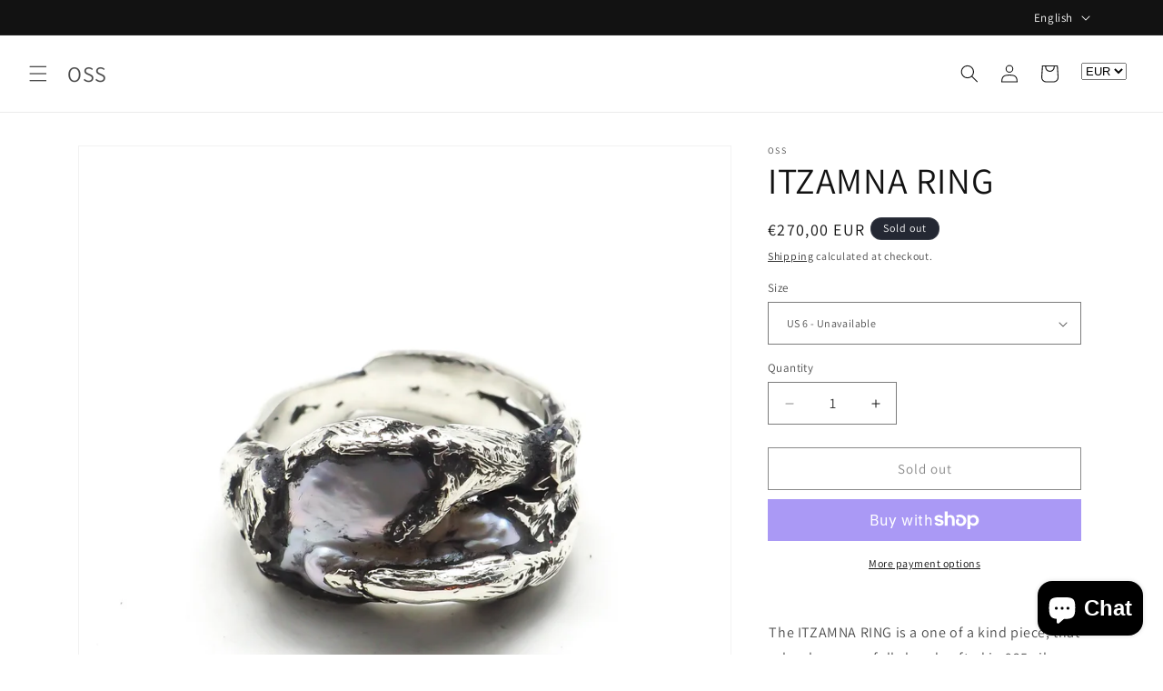

--- FILE ---
content_type: text/javascript
request_url: https://cdn.shopify.com/s/files/1/0012/9584/3376/t/2/assets/clever_adwords_global_tag.js?shop=oss-oss.myshopify.com
body_size: -545
content:
$.getScript('https://www.googletagmanager.com/gtag/js?id=AW-716693390', function(){


  window.dataLayer = window.dataLayer || [];
  function gtag(){dataLayer.push(arguments);}
  gtag('js', new Date());

  gtag('config', 'AW-716693390');

});